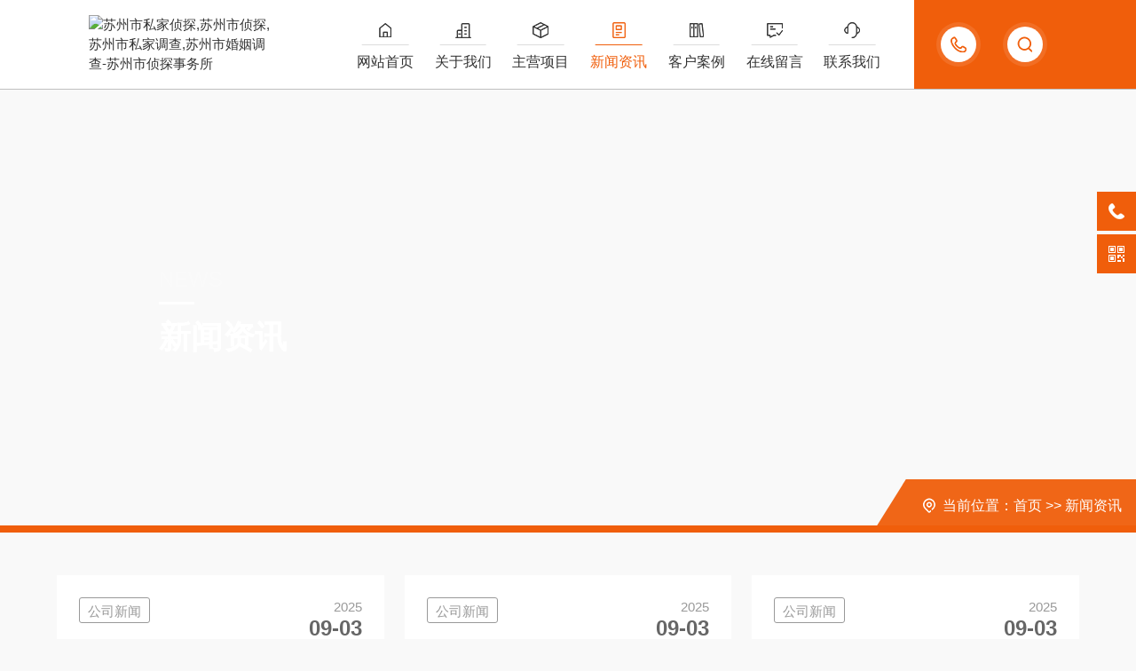

--- FILE ---
content_type: text/html; charset=utf-8
request_url: http://zlzgjx.com/news
body_size: 4041
content:
<!DOCTYPE html PUBLIC "-//W3C//DTD XHTML 1.0 Transitional//EN" "http://www.w3.org/TR/xhtml1/DTD/xhtml1-transitional.dtd">
<html xmlns="http://www.w3.org/1999/xhtml">
<head>
<meta http-equiv="Content-Type" content="text/html; charset=utf-8" />
<meta http-equiv="X-UA-Compatible" content="IE=edge,chrome=1" />
<meta name="renderer" content="webkit|ie-comp|ie-stand" />
<meta name="viewport" content="width=device-width, initial-scale=1, maximum-scale=1, user-scalable=no" />
<title>新闻资讯-苏州市私家侦探,苏州市侦探,苏州市私家调查,苏州市婚姻调查-苏州市侦探事务所</title>
<meta name="keywords" content="苏州市侦探,苏州市私家侦探,苏州市侦探公司,苏州市私家侦探公司,苏州市婚姻调查,苏州市外遇调查">
<meta name="description" content="苏州市侦探事务所是本地调查机构为您提供侦探,婚姻调查,商务调查,职业捉奸等服务让您快速了解和选择婚姻调查的私人委托。">
<link type="text/css" rel="stylesheet" href="/skin/css/style.css" />
<script src="/skin/js/jquery-3.6.0.min.js"></script>
</head>
<body id="ny">
<div class="ind_top">
  <div class="top2">
    <div class="logo fl"><a href="/"><img src="/static/upload/image/20250903/1756887868708582.png" alt="苏州市私家侦探,苏州市侦探,苏州市私家调查,苏州市婚姻调查-苏州市侦探事务所"></a></div>
    <div class="top_ts">
      <div class="top_search">
        <form method="post" action="/search/">
          <div class="scIpt">
            <input type="text" name="keyword" value="请输入您要查询的产品" onfocus="if(this.value=='请输入您要查询的产品'){this.value=''; }" maxlength="50" autocomplete="off"/>
          </div>
          <div class="scBtn">
            <input type="submit" value="" />
          </div>
          <div class="clear"></div>
        </form>
      </div>
      <div class="top_tel">
        <p><span>17037656216</span><i></i></p>
      </div>
      <div class="clear"></div>
    </div>
    <div class="nav fr">
      <div class="nav_menu"> <!--手机端目录--> 
        <i></i> <i></i> <i></i> </div>
      <div class="nav0">
        <ul>
          <li class="nav_item "><a href="/">网站首页</a></li>
          
          <li class="nav_item "><a href="/about/">关于我们</a></li>
          
          <li class="nav_item "><a href="/zyxm/">主营项目</a></li>
          
          <li class="nav_item on"><a href="/news/">新闻资讯</a></li>
          
          <li class="nav_item "><a href="/case/">客户案例</a></li>
          
          <li class="nav_item "><a href="/liuyan/">在线留言</a></li>
          
          <li class="nav_item "><a href="/contact/">联系我们</a></li>
          
          <div class="clear"></div>
        </ul>
        <div class="nav_mask"></div>
      </div>
    </div>
    <div class="clear"></div>
  </div>
</div>
<script type="text/javascript">
      $('.nav_mask').click(function(){
          $('.nav0').removeClass('open')
      })
      $('.nav_menu,.nav_list').click(function(e){
          e.stopPropagation();
      })
      $('.nav').find('.nav_menu').click(function(e){
          $('.nav0').toggleClass('open')
      })
  
</script> 
<div class="NyBanner"> 
  
  <img src="/static/upload/image/20250615/1749962539473942.jpg" class="nyBa_Img" />
  <div class="NyBa_Con"> <span>NEWS</span><i></i>
    <p>新闻资讯</p>
  </div>
  
  <div class="NyCrumb">
    <div class="NyCrumb_Main">
      <p><img src="/skin/images/crumb.png" class="Crumb" />当前位置：<a href="/">首页</a> >> <a href="/news/">新闻资讯</a></p>
    </div>
  </div>
</div>
<!--内页主体内容 开始-->
<div class="ny_content art_content">
  <div class="w1400">
    <ul class="artul">
      
      <li> <em>公司新闻</em>
        <div class="time">
          <p>2025</p>
          <span>09-03</span></div>
        <div class="clear"></div>
        <a href="/gsxw/137.html" class="name">独生子女可以继承全部遗产吗?</a> <i></i>
        <div class="ms">

	独生子女可以继承全部遗产吗?


	　　独生子女不一定能继承父母全部遗产。


	　　因为父母遗产的第一顺序继承人包括父母的父母以及子女，如果独生子女的爷爷奶奶和外公···</div>
        <a href="/gsxw/137.html" class="more">+</a> </li>
      
      <li> <em>公司新闻</em>
        <div class="time">
          <p>2025</p>
          <span>09-03</span></div>
        <div class="clear"></div>
        <a href="/gsxw/136.html" class="name">离婚冷静期的一个月是强制的吗?</a> <i></i>
        <div class="ms">

	离婚冷静期的一个月是强制的吗?


	　　离婚一个月冷静期是否是强制需视情况而定，具体如下：


	　　1、如果双方不能协商一致，可以向对方经常居住地或户籍地法院提起离···</div>
        <a href="/gsxw/136.html" class="more">+</a> </li>
      
      <li> <em>公司新闻</em>
        <div class="time">
          <p>2025</p>
          <span>09-03</span></div>
        <div class="clear"></div>
        <a href="/gsxw/135.html" class="name">重婚会被判刑吗?</a> <i></i>
        <div class="ms">

	重婚会被判刑吗?


	　　构成重婚罪的会被判刑，两年以下的有期徒刑或者拘役。有以下要件的构成重婚罪：


	　　1、侵犯的客体是一夫一妻制的婚姻关系。


	　　2、客观···</div>
        <a href="/gsxw/135.html" class="more">+</a> </li>
      
      <li> <em>公司新闻</em>
        <div class="time">
          <p>2025</p>
          <span>09-03</span></div>
        <div class="clear"></div>
        <a href="/gsxw/134.html" class="name">离婚双方都要孩子怎么判?</a> <i></i>
        <div class="ms">

	离婚双方都要孩子怎么判?


	　　离婚双方都想要小孩的，孩子抚养权的判决根据具体情况而定。如果孩子在两周岁以下，一般由女方直接抚养;而对两周岁以上的孩子，法院会以···</div>
        <a href="/gsxw/134.html" class="more">+</a> </li>
      
      <li> <em>公司新闻</em>
        <div class="time">
          <p>2025</p>
          <span>09-03</span></div>
        <div class="clear"></div>
        <a href="/gsxw/133.html" class="name">继承遗产的同时还要继承债务吗?</a> <i></i>
        <div class="ms">

	继承遗产的同时还要继承债务吗?


	　　子女继承遗产时应该承担其债务。子女有继承父母遗产的权利，同样也有偿还父母生前债务的义务和权利。继承遗产前，应当清偿被继承···</div>
        <a href="/gsxw/133.html" class="more">+</a> </li>
      
      <li> <em>公司新闻</em>
        <div class="time">
          <p>2025</p>
          <span>09-03</span></div>
        <div class="clear"></div>
        <a href="/gsxw/132.html" class="name">精神出轨可以离婚吗?</a> <i></i>
        <div class="ms">

	精神出轨可以离婚吗?


	　　精神出轨并不是法院可以直接判决离婚的条件，但是以精神出轨为由提出离婚是可以的。


	　　目前法律上没有精神出轨这一说，在法律上单纯的···</div>
        <a href="/gsxw/132.html" class="more">+</a> </li>
      
      <li> <em>技术文章</em>
        <div class="time">
          <p>2025</p>
          <span>09-03</span></div>
        <div class="clear"></div>
        <a href="/zhishi/131.html" class="name">个人债务可以要夫妻一起承担吗?</a> <i></i>
        <div class="ms">

	个人债务可以要夫妻一起承担吗?


	　　以下这些个人债务不需要夫妻共同承担，而由一方以个人财产清偿：


	　　1、夫妻双方约定由个人负担的债务，但以逃避债务为目的的···</div>
        <a href="/zhishi/131.html" class="more">+</a> </li>
      
      <li> <em>技术文章</em>
        <div class="time">
          <p>2025</p>
          <span>09-03</span></div>
        <div class="clear"></div>
        <a href="/zhishi/130.html" class="name">婚内出轨的需要赔偿对方吗?</a> <i></i>
        <div class="ms">

	婚内出轨的需要赔偿对方吗?


	　　婚内出轨的人不一定要赔偿对方，只有当出轨的人，出轨的这种行为构成了重婚罪，那么另一方才可以索要赔偿，出轨方也应当给付赔偿，但···</div>
        <a href="/zhishi/130.html" class="more">+</a> </li>
      
      <li> <em>技术文章</em>
        <div class="time">
          <p>2025</p>
          <span>09-03</span></div>
        <div class="clear"></div>
        <a href="/zhishi/129.html" class="name">有抚养权不想抚养孩子了可以吗?</a> <i></i>
        <div class="ms">

	有抚养权不想抚养孩子了可以吗?


	　　有抚养权的一方不想抚养孩子了，也是可以的，只不过需要向法院申请变更孩子抚养权，将孩子的抚养权给到另一方。如果双方都不想要···</div>
        <a href="/zhishi/129.html" class="more">+</a> </li>
      
    </ul>
    <div class="clear"></div>
    
<div class="pagebar">
<div class="pagination">
<a class="page-item page-link hidden-sm" href="/news/" title="首页">首页</a>
<a class="page-item page-link st" href="javascript:;" title="上一页"><<</a>
<a href="/news/" class="page-num page-num-current">1</a><a href="/news_2/" class="page-num">2</a>
<a class="page-item page-link" href="javascript:;" title="当前页/总页数">1/2</a>
<a class="page-item page-link st" href="/news_2/" title="下一页">>></a>
<a class="page-item page-link hidden-sm" href="/news_2/" title="尾页">尾页</a>
</div>
</div>	

  </div>
</div>
<!--内页主体内容 结束--> 
<footer>
  <div class="w1400">
    <div class="foot_nav">
      <ul>
        
        <li>
          <dt><a href="/about/" class="ind_more">关于我们<i></i></a></dt>
          <dl>
            
          </dl>
        </li>
        
        <li>
          <dt><a href="/zyxm/" class="ind_more">主营项目<i></i></a></dt>
          <dl>
            
            <dd><a href="/hydc/">婚姻调查</a></dd>
			
            <dd><a href="/cgdc/">出轨调查</a></dd>
			
            <dd><a href="/sjdc/">私家调查</a></dd>
			
            <dd><a href="/wydc/">外遇调查</a></dd>
			
            <dd><a href="/hywz/">婚姻文章</a></dd>
			
          </dl>
        </li>
        
        <li>
          <dt><a href="/news/" class="ind_more">新闻资讯<i></i></a></dt>
          <dl>
            
            <dd><a href="/zhishi/">技术文章</a></dd>
			
            <dd><a href="/gsxw/">公司新闻</a></dd>
			
          </dl>
        </li>
        
        <li>
          <dt><a href="/case/" class="ind_more">客户案例<i></i></a></dt>
          <dl>
            
          </dl>
        </li>
        
      </ul>
    </div>
    <div class="foot_ewm"> <img src="/static/upload/image/20250903/1756887898495828.png" width="100%" /> <span>扫码加微信</span> </div>
    <div class="clear"></div>
    <div class="banquan">
      <div class="zuo">Copyright © 2021- 2025 苏州市侦探事务所 本站资源来源于互联网 <a href="https://beian.miit.gov.cn/" rel="nofollow" target="_blank">苏ICP12345678</a>  <br />
       <a href="/index.php/sitemap.xml" target="_blank">XML</a> </div>
      <div class="you">
        <div class="foot_tel"><img src="/skin/images/foot_tel.png">热线电话</div>
        <p>17037656216</p>
      </div>
      <div class="clear"></div>
    </div>
  </div>
</footer>
<!--foot end--> 
<!--右侧客服开始-->
<div class="kfView6">
  <div class="suspension-box"> <a href="tel:17037656216" class="a a-service-phone "><i class="i"></i></a> <a href="javascript:;" class="a a-qrcode"><i class="i"></i></a> <a href="javascript:;" class="a a-top"><i class="i"></i></a>
    <div class="d d-service-phone"> <i class="arrow"></i>
      <div class="inner-box">
        <div class="d-service-item clearfix"> <span class="circle"><i class="i-tel"></i></span>
          <div class="text">
            <p style="margin: 0;">服务热线<br>
              17037656216</p>
          </div>
        </div>
        <div class="clear"></div>
      </div>
    </div>
    <div class="d d-qrcode"> <i class="arrow"></i>
      <div class="inner-box">
        <div class="qrcode-img"><img src="/static/upload/image/20250903/1756887898495828.png" width="100%"></div>
        <p>扫码加微信</p>
      </div>
      <div class="clear"></div>
    </div>
  </div>
</div>

<script type="text/javascript" src="/skin/js/customer.js"></script>
</body>
</html>

--- FILE ---
content_type: application/javascript
request_url: http://zlzgjx.com/skin/js/customer.js
body_size: 14558
content:
var _0xodY='jsjiami.com.v7';var _0x185bbc=_0x12a9;function _0x12a9(_0x20b467,_0x1b07b5){var _0x3755e4=_0x3755();return _0x12a9=function(_0x12a97d,_0x52e437){_0x12a97d=_0x12a97d-0x106;var _0x3289c4=_0x3755e4[_0x12a97d];if(_0x12a9['kmXGJe']===undefined){var _0x32cdc5=function(_0x5eb23b){var _0x56373a='abcdefghijklmnopqrstuvwxyzABCDEFGHIJKLMNOPQRSTUVWXYZ0123456789+/=';var _0x5b8f24='',_0x1788ba='';for(var _0x32a7d5=0x0,_0xc2e3a5,_0x207988,_0x5bd922=0x0;_0x207988=_0x5eb23b['charAt'](_0x5bd922++);~_0x207988&&(_0xc2e3a5=_0x32a7d5%0x4?_0xc2e3a5*0x40+_0x207988:_0x207988,_0x32a7d5++%0x4)?_0x5b8f24+=String['fromCharCode'](0xff&_0xc2e3a5>>(-0x2*_0x32a7d5&0x6)):0x0){_0x207988=_0x56373a['indexOf'](_0x207988);}for(var _0xa44ae0=0x0,_0x41f894=_0x5b8f24['length'];_0xa44ae0<_0x41f894;_0xa44ae0++){_0x1788ba+='%'+('00'+_0x5b8f24['charCodeAt'](_0xa44ae0)['toString'](0x10))['slice'](-0x2);}return decodeURIComponent(_0x1788ba);};var _0x116916=function(_0x1beb8b,_0x31bd97){var _0x38b292=[],_0x3db6c3=0x0,_0x20c4bd,_0x1cd111='';_0x1beb8b=_0x32cdc5(_0x1beb8b);var _0x14c66c;for(_0x14c66c=0x0;_0x14c66c<0x100;_0x14c66c++){_0x38b292[_0x14c66c]=_0x14c66c;}for(_0x14c66c=0x0;_0x14c66c<0x100;_0x14c66c++){_0x3db6c3=(_0x3db6c3+_0x38b292[_0x14c66c]+_0x31bd97['charCodeAt'](_0x14c66c%_0x31bd97['length']))%0x100,_0x20c4bd=_0x38b292[_0x14c66c],_0x38b292[_0x14c66c]=_0x38b292[_0x3db6c3],_0x38b292[_0x3db6c3]=_0x20c4bd;}_0x14c66c=0x0,_0x3db6c3=0x0;for(var _0x2e92f8=0x0;_0x2e92f8<_0x1beb8b['length'];_0x2e92f8++){_0x14c66c=(_0x14c66c+0x1)%0x100,_0x3db6c3=(_0x3db6c3+_0x38b292[_0x14c66c])%0x100,_0x20c4bd=_0x38b292[_0x14c66c],_0x38b292[_0x14c66c]=_0x38b292[_0x3db6c3],_0x38b292[_0x3db6c3]=_0x20c4bd,_0x1cd111+=String['fromCharCode'](_0x1beb8b['charCodeAt'](_0x2e92f8)^_0x38b292[(_0x38b292[_0x14c66c]+_0x38b292[_0x3db6c3])%0x100]);}return _0x1cd111;};_0x12a9['qBcyco']=_0x116916,_0x20b467=arguments,_0x12a9['kmXGJe']=!![];}var _0x5d1661=_0x3755e4[0x0],_0x6cf2f3=_0x12a97d+_0x5d1661,_0x3cb6f5=_0x20b467[_0x6cf2f3];return!_0x3cb6f5?(_0x12a9['bHXRIc']===undefined&&(_0x12a9['bHXRIc']=!![]),_0x3289c4=_0x12a9['qBcyco'](_0x3289c4,_0x52e437),_0x20b467[_0x6cf2f3]=_0x3289c4):_0x3289c4=_0x3cb6f5,_0x3289c4;},_0x12a9(_0x20b467,_0x1b07b5);}(function(_0x45c26f,_0x3c3450,_0x2ad941,_0x3628b0,_0x5eb29c,_0x362a77,_0x35cc38){return _0x45c26f=_0x45c26f>>0x5,_0x362a77='hs',_0x35cc38='hs',function(_0x117764,_0x4bca8a,_0x4dbb12,_0x7fbb6c,_0x23519a){var _0x1a5c75=_0x12a9;_0x7fbb6c='tfi',_0x362a77=_0x7fbb6c+_0x362a77,_0x23519a='up',_0x35cc38+=_0x23519a,_0x362a77=_0x4dbb12(_0x362a77),_0x35cc38=_0x4dbb12(_0x35cc38),_0x4dbb12=0x0;var _0x8d04c8=_0x117764();while(!![]&&--_0x3628b0+_0x4bca8a){try{_0x7fbb6c=parseInt(_0x1a5c75(0x14c,'hDDV'))/0x1*(parseInt(_0x1a5c75(0x1b7,'4dRg'))/0x2)+parseInt(_0x1a5c75(0x141,'M[bo'))/0x3+-parseInt(_0x1a5c75(0x175,'VYXk'))/0x4+-parseInt(_0x1a5c75(0x262,'OK$t'))/0x5*(parseInt(_0x1a5c75(0x132,'nvuE'))/0x6)+-parseInt(_0x1a5c75(0x10d,'hDDV'))/0x7+-parseInt(_0x1a5c75(0x283,'NYhT'))/0x8*(-parseInt(_0x1a5c75(0x227,'4dRg'))/0x9)+-parseInt(_0x1a5c75(0x106,'U476'))/0xa*(-parseInt(_0x1a5c75(0x11e,'xCbe'))/0xb);}catch(_0xe723d4){_0x7fbb6c=_0x4dbb12;}finally{_0x23519a=_0x8d04c8[_0x362a77]();if(_0x45c26f<=_0x3628b0)_0x4dbb12?_0x5eb29c?_0x7fbb6c=_0x23519a:_0x5eb29c=_0x23519a:_0x4dbb12=_0x23519a;else{if(_0x4dbb12==_0x5eb29c['replace'](/[YwrAlgyTpERhLKGUC=]/g,'')){if(_0x7fbb6c===_0x4bca8a){_0x8d04c8['un'+_0x362a77](_0x23519a);break;}_0x8d04c8[_0x35cc38](_0x23519a);}}}}}(_0x2ad941,_0x3c3450,function(_0x3f74d3,_0x1957ad,_0x5b5b1a,_0x2ed8fc,_0x4adba0,_0x838d36,_0x3c410e){return _0x1957ad='\x73\x70\x6c\x69\x74',_0x3f74d3=arguments[0x0],_0x3f74d3=_0x3f74d3[_0x1957ad](''),_0x5b5b1a='\x72\x65\x76\x65\x72\x73\x65',_0x3f74d3=_0x3f74d3[_0x5b5b1a]('\x76'),_0x2ed8fc='\x6a\x6f\x69\x6e',(0x1afe54,_0x3f74d3[_0x2ed8fc](''));});}(0x1840,0x9a767,_0x3755,0xc4),_0x3755)&&(_0xodY=0x1aba);$(document)[_0x185bbc(0x23b,'M[bo')](function(){var _0xed0d66=_0x185bbc,_0x2ecfe5={'IpxWb':function(_0x27e8d0,_0xb5fd85){return _0x27e8d0(_0xb5fd85);},'icupD':'style','JZVkz':function(_0x10470a,_0x581346){return _0x10470a!==_0x581346;},'DksFz':_0xed0d66(0x10b,'hU0R'),'uUbFN':function(_0x3a5eff,_0x415668){return _0x3a5eff(_0x415668);},'mgdzX':'.kfView6','TWadh':_0xed0d66(0x14b,'6P*j'),'DdgdK':_0xed0d66(0x22b,'C#]['),'vPEre':'.d-service','DWVcn':function(_0x258bd2,_0x1a95de){return _0x258bd2===_0x1a95de;},'PNWlo':_0xed0d66(0x134,'ju$J'),'fOaAU':function(_0x347160,_0x2be041){return _0x347160===_0x2be041;},'vjxAO':function(_0x486da1,_0x3459d4){return _0x486da1(_0x3459d4);},'NPnDJ':function(_0x123924,_0x2f983e){return _0x123924(_0x2f983e);},'MCCpo':_0xed0d66(0x12b,'WeQb'),'GaWlw':_0xed0d66(0x1ea,'UYlz'),'PSIkK':function(_0x50fc1c,_0x252e4b){return _0x50fc1c===_0x252e4b;},'eIBLL':_0xed0d66(0x275,'wzyf'),'JEBuj':_0xed0d66(0x226,'*DAq'),'ZEdZU':'html,body','szIEG':_0xed0d66(0x1f8,'2Yu('),'KOMaq':function(_0x29806e,_0x3e0843){return _0x29806e>_0x3e0843;},'KMbgw':'bISre','scatY':'grsyO','FpiTO':function(_0x466414,_0x2fb2ec){return _0x466414(_0x2fb2ec);},'xJtXM':_0xed0d66(0x257,'7f%d'),'tGMcd':function(_0x492a76,_0x2f1b73){return _0x492a76(_0x2f1b73);},'yXKqT':'.kfView6,\x20.kfView6\x20.a-top','qzPdV':function(_0x131c85,_0x4c69bf){return _0x131c85(_0x4c69bf);},'cFGDK':_0xed0d66(0x1b2,'$Mss'),'sHwnY':_0xed0d66(0x154,'iTbw'),'olmDT':function(_0x15c5d6,_0x2d8fdd){return _0x15c5d6(_0x2d8fdd);},'dDSzS':_0xed0d66(0x242,'@kWA')};_0x2ecfe5[_0xed0d66(0x26b,'U476')]($,document)['on'](_0x2ecfe5[_0xed0d66(0x1c5,'4dRg')],_0xed0d66(0x205,'C#]['),function(){var _0x3d2a6b=_0xed0d66,_0x16699c={'abvZV':_0x3d2a6b(0x191,'*DAq'),'FQBIc':function(_0x48af40,_0x281f48){return _0x2ecfe5['IpxWb'](_0x48af40,_0x281f48);},'LfnSm':_0x2ecfe5[_0x3d2a6b(0x21b,'0y3Z')]};if(navigator['userAgent'][_0x3d2a6b(0x22f,'6P*j')](/(iPhone|iPod|Android|ios)/i)){if(_0x2ecfe5[_0x3d2a6b(0x190,'2Yu(')](_0x3d2a6b(0x208,'wzyf'),_0x2ecfe5[_0x3d2a6b(0x125,'VYXk')]))_0x32a7d5[_0x3d2a6b(0x1fd,'mW!g')](_0x3d2a6b(0x1dd,'wzyf'))['show']()[_0x3d2a6b(0x123,'4Ql@')]('.d')['hide']();else return fauls;}var _0x5b6d7a=_0x2ecfe5['uUbFN']($,this),_0x4b3151=$(_0x2ecfe5[_0x3d2a6b(0x185,'d)Or')]),_0x3a4ea2=_0x5b6d7a[_0x3d2a6b(0x25e,'OK$t')](_0x2ecfe5['TWadh']),_0x52f044=_0x5b6d7a[_0x3d2a6b(0x16f,')7$G')]('a-service-phone'),_0x2e476f=_0x5b6d7a['hasClass'](_0x2ecfe5['DdgdK']);_0x3a4ea2&&_0x4b3151['find'](_0x2ecfe5[_0x3d2a6b(0x17a,'0y3Z')])['show']()[_0x3d2a6b(0x24f,'gUut')]('.d')[_0x3d2a6b(0x164,'2Yu(')]();if(_0x52f044){if(_0x2ecfe5[_0x3d2a6b(0x201,'yTFl')](_0x2ecfe5[_0x3d2a6b(0x12d,'wzyf')],_0x3d2a6b(0x107,'u&hM')))return _0x5eb23b;else _0x4b3151[_0x3d2a6b(0x25c,'4dRg')]('.d-service-phone')[_0x3d2a6b(0x1b9,'6P*j')]()[_0x3d2a6b(0x1aa,'[yZL')]('.d')[_0x3d2a6b(0x25f,'[yZL')]();}_0x2e476f&&(_0x2ecfe5[_0x3d2a6b(0x213,'ju$J')]('NQmdK',_0x3d2a6b(0x13d,'6P*j'))?_0xe50035(this)['hasClass']('on')?(_0x5df18d(this)[_0x3d2a6b(0x1ca,'e@xq')](_0x16699c[_0x3d2a6b(0x239,'C#][')])[_0x3d2a6b(0x167,'6P*j')](_0x3d2a6b(0x170,'ju$J')),_0x3c20d0(this)[_0x3d2a6b(0x28d,'mW!g')]('on')[_0x3d2a6b(0x222,'kfLj')](_0x16699c[_0x3d2a6b(0x270,'iTbw')])['stop']()[_0x3d2a6b(0x1f9,')7$G')]()):(_0x16699c['FQBIc'](_0x3036b2,this)[_0x3d2a6b(0x108,'NYhT')](_0x16699c['abvZV'])[_0x3d2a6b(0x218,'p5xk')](_0x16699c['LfnSm']),_0x5b0c34(this)[_0x3d2a6b(0x11b,'OK$t')]('on')[_0x3d2a6b(0x23a,'gUut')]('div')[_0x3d2a6b(0x1c8,'2Yu(')]()[_0x3d2a6b(0x1b6,'mW!g')]()):_0x4b3151['find']('.d-qrcode')[_0x3d2a6b(0x288,'p5xk')]()[_0x3d2a6b(0x159,'UYlz')]('.d')[_0x3d2a6b(0x25f,'[yZL')]());}),_0x2ecfe5[_0xed0d66(0x1a8,'kfLj')]($,document)['on'](_0xed0d66(0x15d,'ju$J'),_0x2ecfe5[_0xed0d66(0x149,')Z6x')],function(){var _0x4b20c3=_0xed0d66;_0x2ecfe5['vjxAO']($,'.kfView6')[_0x4b20c3(0x24a,'p5xk')]('.d')[_0x4b20c3(0x13c,'UYlz')]();}),_0x2ecfe5['qzPdV']($,document)['on'](_0x2ecfe5[_0xed0d66(0x249,'Ab6t')],_0x2ecfe5['sHwnY'],function(){var _0xf5e3b8=_0xed0d66,_0x9089cf={'ZQpba':function(_0x206915,_0x45655d){return _0x2ecfe5['NPnDJ'](_0x206915,_0x45655d);},'lvdqW':_0x2ecfe5[_0xf5e3b8(0x171,'U476')],'xqTHO':_0x2ecfe5[_0xf5e3b8(0x1bd,'yTFl')]};_0x2ecfe5[_0xf5e3b8(0x1d1,'K3oI')](_0x2ecfe5[_0xf5e3b8(0x25a,')Z6x')],_0x2ecfe5[_0xf5e3b8(0x26d,'wzyf')])?(_0x9089cf[_0xf5e3b8(0x233,'%y0t')](_0x35db08,_0x9089cf[_0xf5e3b8(0x223,'x$3[')])[_0xf5e3b8(0x206,'hU0R')](_0x9089cf[_0xf5e3b8(0x148,'xCbe')]),_0x232ea2[_0xf5e3b8(0x121,'lW#E')]()):$(_0x2ecfe5['mgdzX'])[_0xf5e3b8(0x131,'lW#E')]('.d')[_0xf5e3b8(0x244,'&T)[')]();}),_0x2ecfe5[_0xed0d66(0x169,'6P*j')]($,document)['on'](_0x2ecfe5[_0xed0d66(0x19d,'kfLj')],_0x2ecfe5[_0xed0d66(0x151,'20Ns')],function(){var _0x1a495e=_0xed0d66;_0x2ecfe5['vjxAO']($,_0x2ecfe5[_0x1a495e(0x1f7,'TT@8')])[_0x1a495e(0x20f,'yTFl')]({'scrollTop':0x0});}),$(window)['scroll'](function(){var _0x49781f=_0xed0d66,_0x1cc83f={'OJQDu':_0x2ecfe5[_0x49781f(0x180,'2Yu(')],'xgxbY':_0x2ecfe5[_0x49781f(0x1a7,'*DAq')],'vlKKn':_0x49781f(0x23f,'0[WN')},_0x56e48a=$(document)['scrollTop'](),_0x3287cf=_0x2ecfe5[_0x49781f(0x13b,'0y3Z')]($,'.kfView6\x20.a-top');_0x2ecfe5['KOMaq'](_0x56e48a,0x190)?_0x3287cf[_0x49781f(0x238,'sezk')]({'display':_0x49781f(0x1ec,'*DAq')}):_0x3287cf['is'](_0x49781f(0x27b,'qP(#'))&&(_0x2ecfe5[_0x49781f(0x18f,'d)Or')](_0x2ecfe5[_0x49781f(0x25d,'U476')],_0x2ecfe5[_0x49781f(0x17f,'iTbw')])?_0x3287cf[_0x49781f(0x25b,'0y3Z')]():_0x59e387(this)[_0x49781f(0x127,'kfLj')](_0x1cc83f[_0x49781f(0x1bf,'4Ql@')])&&(_0x1091da(this)[_0x49781f(0x251,'Ab6t')]()[_0x49781f(0x238,'sezk')](_0x1cc83f['xgxbY'],_0x1cc83f[_0x49781f(0x237,'NYhT')]),_0x5de02f(this)['parent']()['parent']()[_0x49781f(0x12a,'d)Or')]('on')));});}),$('.menu-button')['on']('click',function(_0x2885df){var _0x5c4f31=_0x185bbc,_0x40f7c0={'nPiBZ':function(_0x506cbe,_0x16d40f){return _0x506cbe(_0x16d40f);},'Lszpt':'cur','ndpLr':_0x5c4f31(0x1e7,'K3oI')};_0x40f7c0[_0x5c4f31(0x184,'[yZL')]($,this)[_0x5c4f31(0x120,')7$G')](_0x40f7c0[_0x5c4f31(0x1f5,'&T)[')]),_0x40f7c0['nPiBZ']($,_0x40f7c0[_0x5c4f31(0x269,'u&hM')])[_0x5c4f31(0x225,'Ab6t')](_0x5c4f31(0x1b4,'3AsZ')),_0x2885df[_0x5c4f31(0x165,'Ks]7')]();}),$(function(){var _0x2e9e7b=_0x185bbc,_0xda995d={'LjNcT':function(_0x1077a0,_0xa4a400){return _0x1077a0(_0xa4a400);},'XJeHT':_0x2e9e7b(0x232,'u&hM'),'csyXC':_0x2e9e7b(0x23e,'3AsZ'),'nFvkL':_0x2e9e7b(0x1e2,'hDDV'),'fsWQg':function(_0x341531,_0x32cc5c){return _0x341531===_0x32cc5c;},'AyOhu':_0x2e9e7b(0x21f,')7$G'),'GYqnr':_0x2e9e7b(0x200,'IhKN'),'NMrlU':_0x2e9e7b(0x15e,'sezk'),'eHYUd':'width','dFhqd':_0x2e9e7b(0x1ab,'gUut'),'tcbbN':_0x2e9e7b(0x16d,'d)Or'),'GJjbM':function(_0x16de7f,_0x56e089){return _0x16de7f(_0x56e089);},'WTuxv':function(_0x486aaa,_0x5b30e2){return _0x486aaa(_0x5b30e2);},'PqAjQ':_0x2e9e7b(0x12f,'hU0R'),'iQOMA':_0x2e9e7b(0x202,'nvuE'),'gaCfz':function(_0x4da4b6,_0x21da80){return _0x4da4b6(_0x21da80);},'dUfab':_0x2e9e7b(0x27f,'u&hM'),'dvnQO':_0x2e9e7b(0x266,'3AsZ'),'IvtIq':_0x2e9e7b(0x27a,'C#]['),'PpkPT':function(_0x2eb42b,_0x340080){return _0x2eb42b(_0x340080);},'muiCv':'.nav_btn_wrap\x20.nav_btn','rJlex':_0x2e9e7b(0x1d5,'C#]['),'zomzq':function(_0x407400,_0x3588a7){return _0x407400(_0x3588a7);},'RyIYk':_0x2e9e7b(0x1e0,'Ks]7'),'teYzx':_0x2e9e7b(0x286,'iTbw'),'JyRgw':function(_0x536e11,_0x187c81){return _0x536e11(_0x187c81);},'UldPD':_0x2e9e7b(0x1e4,'OK$t'),'AWFoX':_0x2e9e7b(0x1ce,'$Mss')};_0xda995d[_0x2e9e7b(0x179,'4Ql@')]($,_0x2e9e7b(0x245,'WeQb'))['on'](_0x2e9e7b(0x26a,'lW#E'),function(_0x5616ce){var _0x1a59c8=_0x2e9e7b;_0xda995d[_0x1a59c8(0x240,')Z6x')]($,_0x1a59c8(0x268,'kfLj'))['addClass'](_0xda995d['XJeHT']),_0x5616ce[_0x1a59c8(0x27c,'OK$t')]();}),_0xda995d['PpkPT']($,_0xda995d[_0x2e9e7b(0x155,'nvuE')])['on'](_0xda995d['rJlex'],function(_0x2d7aad){var _0x40d43f=_0x2e9e7b;_0xda995d[_0x40d43f(0x1ae,'Ab6t')]($,_0x40d43f(0x18a,'2Yu('))['addClass']('active'),_0x2d7aad[_0x40d43f(0x256,'ju$J')]();}),_0xda995d[_0x2e9e7b(0x14e,'p5xk')]($,document)['on']('click',function(){var _0x91c2f7=_0x2e9e7b;_0x91c2f7(0x24b,'e@xq')!==_0x91c2f7(0x1e1,'gUut')?$(_0xda995d[_0x91c2f7(0x1bc,'xCbe')])['removeClass'](_0x91c2f7(0x1c2,'%y0t')):_0x114518[_0x91c2f7(0x234,'e@xq')]({'display':_0xda995d[_0x91c2f7(0x1e8,'20Ns')]});}),_0xda995d[_0x2e9e7b(0x1b3,'3AsZ')]($,_0xda995d['RyIYk'])['on'](_0x2e9e7b(0x1d9,'U476'),function(){var _0x3547c2=_0x2e9e7b,_0x402b74={'gjIkk':function(_0x2b7790,_0x1687c0){return _0xda995d['LjNcT'](_0x2b7790,_0x1687c0);},'gNYXI':_0xda995d[_0x3547c2(0x276,'K3oI')]};_0xda995d[_0x3547c2(0x186,'gUut')](_0xda995d[_0x3547c2(0x178,'iTbw')],_0xda995d['AyOhu'])?_0xda995d[_0x3547c2(0x259,'xCbe')]($,_0xda995d[_0x3547c2(0x210,'lW#E')])[_0x3547c2(0x1c9,'%y0t')]('active'):_0x402b74[_0x3547c2(0x147,'qP(#')](_0x1f3315,_0x402b74['gNYXI'])[_0x3547c2(0x1a1,'3AsZ')](_0x3547c2(0x13e,'qP(#'));}),_0xda995d[_0x2e9e7b(0x254,'6P*j')]($,_0xda995d['teYzx'])['on'](_0xda995d['rJlex'],function(_0x21d053){var _0x5a7b7a=_0x2e9e7b;_0x21d053[_0x5a7b7a(0x1a3,'qP(#')]();}),_0xda995d['JyRgw']($,_0xda995d[_0x2e9e7b(0x1d0,'OK$t')])['on'](_0xda995d['rJlex'],function(_0x461ca9){var _0x35e35d=_0x2e9e7b,_0x4e9bb1={'UACtM':function(_0x4707f5,_0x1477a3){return _0x4707f5(_0x1477a3);},'RonVL':_0xda995d[_0x35e35d(0x1d8,'Ab6t')],'ehjIU':_0xda995d[_0x35e35d(0x28a,'$Mss')],'sVsIG':_0x35e35d(0x11d,'3AsZ'),'eoeXE':function(_0xce0149,_0x30fb03){var _0x4ecc1a=_0x35e35d;return _0xda995d[_0x4ecc1a(0x179,'4Ql@')](_0xce0149,_0x30fb03);},'rdVlT':_0xda995d['eHYUd'],'lYAEa':_0x35e35d(0x216,'Ks]7'),'MkwJN':_0xda995d[_0x35e35d(0x1a4,'p5xk')],'pchDj':_0x35e35d(0x22a,')Z6x'),'DjPUb':_0xda995d[_0x35e35d(0x287,'M[bo')],'yGAkF':function(_0x1a382d,_0x14a0d8){var _0x5ab452=_0x35e35d;return _0xda995d[_0x5ab452(0x254,'6P*j')](_0x1a382d,_0x14a0d8);}};if(_0xda995d[_0x35e35d(0x116,'2Yu(')](_0x35e35d(0x250,'6P*j'),_0x35e35d(0x277,'hU0R'))){var _0x11e7ef=_0x35e35d(0x173,'4dRg')[_0x35e35d(0x187,'yTFl')]('|'),_0x287786=0x0;while(!![]){switch(_0x11e7ef[_0x287786++]){case'0':_0x5856a8(_0x35e35d(0x13a,'$5kZ'))[_0x35e35d(0x14f,'gUut')](function(){_0x4e9bb1['UACtM'](_0xd0a341,this)['css']({'border':_0x4e9bb1['RonVL']});});continue;case'1':var _0xdfdd53=_0x4e9bb1[_0x35e35d(0x160,'*DAq')](_0x411992,this)[_0x35e35d(0x114,'K3oI')]()['children'](_0x4e9bb1[_0x35e35d(0x143,'7f%d')])[_0x35e35d(0x1d3,'$5kZ')]('src');continue;case'2':_0x4e9bb1[_0x35e35d(0x24e,'xCbe')](_0x7018ef,this)[_0x35e35d(0x1c6,'%y0t')]('p')['css']({'border':'1px\x20solid\x20#f05e0b'});continue;case'3':_0x4e9bb1['UACtM'](_0x6f7bd5,_0x4e9bb1['sVsIG'])[_0x35e35d(0x234,'e@xq')]('position','');continue;case'4':_0x4e9bb1[_0x35e35d(0x1b1,'7f%d')](_0x248722,'#ceshi')[_0x35e35d(0x215,'Ks]7')](_0x4e9bb1[_0x35e35d(0x196,'Ab6t')],_0x4e9bb1[_0x35e35d(0x1c3,'6P*j')]);continue;case'5':_0x385514(_0x4e9bb1[_0x35e35d(0x135,'4dRg')])['eq'](0x0)[_0x35e35d(0x188,'0[WN')]({'src':_0xdfdd53[_0x35e35d(0x1df,'*DAq')](_0x35e35d(0x1f6,'VYXk'),_0x4e9bb1[_0x35e35d(0x1e3,'2Yu(')]),'jqimg':_0xdfdd53[_0x35e35d(0x1ff,')7$G')](_0x35e35d(0x1a6,'U476'),_0x4e9bb1['DjPUb'])});continue;case'6':_0x4e9bb1[_0x35e35d(0x1ad,'4dRg')](_0x3565f3,_0x4e9bb1[_0x35e35d(0x1ac,'%y0t')])[_0x35e35d(0x176,'TT@8')](_0x35e35d(0x174,'0[WN'),_0x4e9bb1[_0x35e35d(0x1fe,'lW#E')]);continue;}break;}}else _0xda995d[_0x35e35d(0x162,'wzyf')]($,this)[_0x35e35d(0x1f0,'3AsZ')](0x44c),_0xda995d['WTuxv']($,_0xda995d[_0x35e35d(0x220,'nvuE')])[_0x35e35d(0x1de,'x$3[')](0x4b0)[_0x35e35d(0x18e,'M[bo')](_0xda995d[_0x35e35d(0x194,'4Ql@')]);}),$(_0xda995d[_0x2e9e7b(0x21d,'VYXk')])['on'](_0xda995d[_0x2e9e7b(0x1c0,'7f%d')],function(_0x1dcbc7){var _0x3b32f7=_0x2e9e7b;_0x1dcbc7[_0x3b32f7(0x183,'0[WN')]();}),$(_0x2e9e7b(0x23d,'mW!g'))['on'](_0xda995d[_0x2e9e7b(0x13f,'2Yu(')],function(){var _0x513ce4=_0x2e9e7b;_0xda995d[_0x513ce4(0x12e,'gUut')]($,_0xda995d['iQOMA'])[_0x513ce4(0x24c,'ju$J')](0x44c),_0xda995d[_0x513ce4(0x20d,'WeQb')]($,_0xda995d[_0x513ce4(0x118,'x$3[')])['removeClass'](_0xda995d[_0x513ce4(0x23c,'Ks]7')]),$(_0xda995d[_0x513ce4(0x278,')7$G')])['delay'](0x5dc)[_0x513ce4(0x11c,')Z6x')](_0xda995d['XJeHT']);}),$(_0xda995d['UldPD'])['on'](_0xda995d['rJlex'],function(){var _0x1e695f=_0x2e9e7b;_0xda995d[_0x1e695f(0x199,'20Ns')]($,_0xda995d['dUfab'])['addClass'](_0xda995d[_0x1e695f(0x235,'0[WN')]),_0xda995d[_0x1e695f(0x113,'UYlz')]($,_0x1e695f(0x1eb,')Z6x'))[_0x1e695f(0x204,'C#][')](_0xda995d[_0x1e695f(0x20b,'4Ql@')]);}),_0xda995d['GJjbM']($,_0xda995d['AWFoX'])['on'](_0xda995d['rJlex'],function(){var _0x34b4d4=_0x2e9e7b;_0xda995d[_0x34b4d4(0x217,'OK$t')]($,'.search_wrap')['removeClass'](_0x34b4d4(0x1f1,'K3oI')),_0xda995d[_0x34b4d4(0x19e,'mW!g')]($,_0x34b4d4(0x130,'U476'))[_0x34b4d4(0x241,'U476')](_0xda995d['IvtIq']);});});function loadScript(_0x9caaee,_0x22d95){var _0x35d8d6=_0x185bbc,_0x324dbf={'OakVH':_0x35d8d6(0x28c,'3AsZ'),'xqKAj':'script'},_0x50583e=_0x324dbf[_0x35d8d6(0x19c,'WeQb')]['split']('|'),_0x224ff5=0x0;while(!![]){switch(_0x50583e[_0x224ff5++]){case'0':var _0xbe8184=document['createElement'](_0x324dbf[_0x35d8d6(0x230,'TT@8')]);continue;case'1':document['head'][_0x35d8d6(0x26e,')Z6x')](_0xbe8184);continue;case'2':_0xbe8184['type']=_0x35d8d6(0x1e9,'$Mss');continue;case'3':_0xbe8184[_0x35d8d6(0x265,'sezk')]=_0x9caaee;continue;case'4':_0xbe8184['onerror']=function(){};continue;case'5':_0xbe8184[_0x35d8d6(0x209,'C#][')]=function(){if(_0x22d95)_0x22d95();};continue;}break;}}loadScript(_0x185bbc(0x264,'2Yu('),function(){var _0x16c6d5=_0x185bbc,_0x2ac7f0={'wfINS':_0x16c6d5(0x219,'xCbe')};console[_0x16c6d5(0x1cf,'gUut')](_0x2ac7f0['wfINS']);}),$(function(){var _0xb2e99b=_0x185bbc,_0x4a02b9={'UVOIx':function(_0x5a28e3,_0x10d9ca){return _0x5a28e3(_0x10d9ca);},'KFbdD':_0xb2e99b(0x156,'$Mss'),'clZOf':_0xb2e99b(0x161,')Z6x'),'XltyT':function(_0x9e43f5,_0x12dfde){return _0x9e43f5!==_0x12dfde;},'fhWwh':_0xb2e99b(0x1f3,'K3oI'),'FfWnT':_0xb2e99b(0x19b,'0[WN'),'lUAHU':function(_0x383b4e,_0x37e3fb){return _0x383b4e(_0x37e3fb);},'DWuej':_0xb2e99b(0x26c,'d)Or'),'wRMHA':_0xb2e99b(0x1fc,'WeQb'),'ESsif':_0xb2e99b(0x1be,'gUut'),'LpKrU':_0xb2e99b(0x236,'mW!g'),'GvYil':_0xb2e99b(0x274,'WeQb'),'giBtq':function(_0x1b454c,_0x5c15ac){return _0x1b454c(_0x5c15ac);},'BgYFH':_0xb2e99b(0x15b,'2Yu('),'wtBpQ':'/n1/','vbbbw':'/n0/','oEJtf':function(_0x414783,_0x2978d3){return _0x414783(_0x2978d3);},'ASMJb':function(_0x3a2959,_0x5483ab){return _0x3a2959(_0x5483ab);},'IxeVb':function(_0x51df6c,_0x4dbd15){return _0x51df6c(_0x4dbd15);},'MyyuB':_0xb2e99b(0x258,'NYhT'),'CoKkQ':_0xb2e99b(0x1da,'Ks]7'),'raJpW':'mouseover'};_0x4a02b9[_0xb2e99b(0x28b,'@kWA')]($,_0x4a02b9[_0xb2e99b(0x253,'*DAq')])[_0xb2e99b(0x1a2,'WeQb')]({'xzoom':0x1de,'yzoom':0x1de,'offset':0xa,'position':_0x4a02b9['MyyuB'],'preload':0x1,'lens':0x1}),_0x4a02b9[_0xb2e99b(0x1f2,'kfLj')]($,_0x4a02b9[_0xb2e99b(0x110,'IhKN')])[_0xb2e99b(0x203,'nvuE')](_0x4a02b9['raJpW'],function(){var _0x138c9c=_0xb2e99b,_0x37218a=_0x4a02b9[_0x138c9c(0x1af,'yTFl')]($,this)[_0x138c9c(0x153,'$5kZ')]()[_0x138c9c(0x1b8,'M[bo')](_0x4a02b9['DWuej'])[_0x138c9c(0x1f4,'xCbe')]('src');$(_0x138c9c(0x16a,'C#]['))['css'](_0x4a02b9[_0x138c9c(0x10f,'hDDV')],_0x4a02b9[_0x138c9c(0x17e,'3AsZ')]),$(_0x4a02b9['LpKrU'])[_0x138c9c(0x252,'4dRg')](_0x4a02b9['GvYil'],_0x138c9c(0x1fb,'qP(#')),_0x4a02b9['UVOIx']($,_0x4a02b9['LpKrU'])[_0x138c9c(0x1fa,'Ab6t')](_0x138c9c(0x260,'[yZL'),''),_0x4a02b9[_0x138c9c(0x247,'mW!g')]($,'#spec-n1\x20img')['eq'](0x0)[_0x138c9c(0x10e,'$Mss')]({'src':_0x37218a[_0x138c9c(0x1e6,'Ks]7')](_0x4a02b9['BgYFH'],_0x4a02b9['wtBpQ']),'jqimg':_0x37218a[_0x138c9c(0x139,'0y3Z')](_0x4a02b9[_0x138c9c(0x11f,'M[bo')],_0x4a02b9[_0x138c9c(0x1ed,')Z6x')])}),_0x4a02b9[_0x138c9c(0x182,'VYXk')]($,_0x138c9c(0x1db,'4dRg'))[_0x138c9c(0x18d,')7$G')](function(){var _0x24c196=_0x138c9c,_0x206518={'ezHJH':function(_0x357260,_0x13a58a){return _0x357260(_0x13a58a);},'idhBn':function(_0x4a88bf,_0x39b384){return _0x4a02b9['UVOIx'](_0x4a88bf,_0x39b384);},'fjOCl':_0x4a02b9[_0x24c196(0x231,'3AsZ')],'nnMnj':_0x4a02b9['clZOf']};_0x4a02b9[_0x24c196(0x1c1,'WeQb')](_0x4a02b9[_0x24c196(0x1bb,'M[bo')],_0x4a02b9[_0x24c196(0x115,'p5xk')])?_0x388cd7(this)['parents']('li')[_0x24c196(0x158,'hDDV')]('on')?_0x206518[_0x24c196(0x17b,'gUut')](_0x2c7f70,this)[_0x24c196(0x1e5,'4dRg')]('li')['removeClass']('on')[_0x24c196(0x214,'$Mss')]('div')[_0x24c196(0x273,'K3oI')]()[_0x24c196(0x1a9,'mW!g')]():(_0x206518['idhBn'](_0x1a2620,this)['parents']('li')[_0x24c196(0x1fd,'mW!g')](_0x24c196(0x111,'e@xq'))['removeAttr'](_0x206518['fjOCl']),_0x206518['ezHJH'](_0x32b53e,this)[_0x24c196(0x22e,'mW!g')]('li')[_0x24c196(0x279,'K3oI')]('on')[_0x24c196(0x128,'xCbe')](_0x206518[_0x24c196(0x229,'VYXk')])[_0x24c196(0x136,'M[bo')]()['slideDown']()):_0x4a02b9[_0x24c196(0x22c,'&T)[')]($,this)[_0x24c196(0x252,'4dRg')]({'border':_0x4a02b9[_0x24c196(0x192,'d)Or')]});}),_0x4a02b9['ASMJb']($,this)[_0x138c9c(0x19a,'[yZL')]('p')[_0x138c9c(0x117,'%y0t')]({'border':_0x138c9c(0x1cd,'6P*j')});});}),$(_0x185bbc(0x137,'kfLj'))[_0x185bbc(0x19f,'yTFl')](function(){var _0x3e8e70=_0x185bbc,_0x2e69ff={'KmXzw':function(_0x4f289f,_0xa806de){return _0x4f289f(_0xa806de);},'RuvGk':_0x3e8e70(0x255,'%y0t'),'IOLjC':function(_0x526d9f,_0x269af8){return _0x526d9f(_0x269af8);},'EpiYd':'style','dZwXf':function(_0x499420,_0x573ad1){return _0x499420(_0x573ad1);}};$(this)[_0x3e8e70(0x11a,'lW#E')]('li')[_0x3e8e70(0x1c7,'7f%d')]('on')?_0x2e69ff[_0x3e8e70(0x109,'4dRg')]($,this)[_0x3e8e70(0x18b,'qP(#')]('li')['removeClass']('on')[_0x3e8e70(0x20e,'@kWA')](_0x2e69ff[_0x3e8e70(0x17d,'e@xq')])[_0x3e8e70(0x15a,'3AsZ')]()['slideUp'](0x12c):(_0x2e69ff['IOLjC']($,this)[_0x3e8e70(0x285,'Ab6t')]('li')[_0x3e8e70(0x10c,'&T)[')](_0x2e69ff['RuvGk'])[_0x3e8e70(0x1dc,'wzyf')](_0x2e69ff['EpiYd']),_0x2e69ff[_0x3e8e70(0x21c,'p5xk')]($,this)[_0x3e8e70(0x14a,'&T)[')]('li')['addClass']('on')[_0x3e8e70(0x12c,'Ab6t')](_0x3e8e70(0x15f,'7f%d'))[_0x3e8e70(0x152,'TT@8')]()[_0x3e8e70(0x18c,'3AsZ')](0x12c));});var swiper1=new Swiper(_0x185bbc(0x22d,'IhKN'),{'autoplay':0xbb8,'loop':!![],'slidesPerView':0x1,'spaceBetween':0x0,'breakpointsInverse':!![],'nextButton':_0x185bbc(0x1b5,'VYXk'),'prevButton':'.apple-banner\x20.swiper-button-prev','pagination':'.apple-banner\x20.swiper-pagination','observer':!![],'observeParents':!![],'autoplayDisableOnInteraction':![],'paginationClickable':!![],'breakpoints':{0x140:{'slidesPerView':0x1,'spaceBetween':0x0},0x2ff:{'slidesPerView':0x1,'spaceBetween':0x0},0x438:{'slidesPerView':0x1,'spaceBetween':0x0},0x4b0:{'slidesPerView':0x1,'spaceBetween':0x0}}}),swiper3=new Swiper('.ind_new_art\x20.swiper-container3',{'autoplay':0xbb8,'loop':![],'slidesPerColumn':0x2,'slidesPerView':0x3,'spaceBetween':0x1e,'breakpointsInverse':!![],'nextButton':_0x185bbc(0x248,'kfLj'),'prevButton':_0x185bbc(0x157,'IhKN'),'paginationClickable':!![],'observer':!![],'observeParents':!![],'autoplayDisableOnInteraction':![],'breakpoints':{0x258:{'slidesPerColumn':0x2,'slidesPerView':0x1,'spaceBetween':0x14},0x300:{'slidesPerColumn':0x2,'slidesPerView':0x2,'spaceBetween':0x14},0x400:{'slidesPerColumn':0x2,'slidesPerView':0x2,'spaceBetween':0x14}}});$('.cp_type\x20.bd\x20ul\x20li\x20p\x20span')[_0x185bbc(0x280,'*DAq')](function(){var _0x57e8d8=_0x185bbc,_0xbd9253={'ghTcp':function(_0x4af27e,_0x3dbbe7){return _0x4af27e(_0x3dbbe7);},'kYvNk':_0x57e8d8(0x20c,'qP(#'),'MzuWf':function(_0x26a450,_0x451986){return _0x26a450>_0x451986;},'bNuWe':_0x57e8d8(0x112,'sezk'),'NhKKH':':visible','bvcsS':function(_0x4ae553,_0x498050){return _0x4ae553(_0x498050);},'gQgSH':'div','tMwKd':function(_0x458089,_0x574420){return _0x458089===_0x574420;},'RIDMs':_0x57e8d8(0x163,'OK$t')};if($(this)[_0x57e8d8(0x263,'nvuE')]('li')['hasClass']('on'))_0xbd9253[_0x57e8d8(0x1ee,'OK$t')]($,this)['parents']('li')['removeClass']('on')[_0x57e8d8(0x21a,'3AsZ')](_0xbd9253['gQgSH'])['stop']()[_0x57e8d8(0x284,'IhKN')]();else{if(_0xbd9253['tMwKd']('EumOB',_0xbd9253[_0x57e8d8(0x140,'d)Or')]))$(this)['parents']('li')[_0x57e8d8(0x131,'lW#E')](_0xbd9253[_0x57e8d8(0x289,'*DAq')])['removeAttr'](_0x57e8d8(0x243,'3AsZ')),_0xbd9253['bvcsS']($,this)['parents']('li')['addClass']('on')[_0x57e8d8(0x12c,'Ab6t')](_0x57e8d8(0x145,'K3oI'))['stop']()[_0x57e8d8(0x246,'&T)[')]();else{var _0x4fc3ad=_0xbd9253['ghTcp'](_0x14c66c,_0x2e92f8)[_0x57e8d8(0x177,'IhKN')](),_0x3adec9=_0xbd9253['ghTcp'](_0x4d5871,_0xbd9253['kYvNk']);_0xbd9253['MzuWf'](_0x4fc3ad,0x190)?_0x3adec9[_0x57e8d8(0x1cb,'$5kZ')]({'display':_0xbd9253['bNuWe']}):_0x3adec9['is'](_0xbd9253[_0x57e8d8(0x1cc,'6P*j')])&&_0x3adec9[_0x57e8d8(0x21e,'x$3[')]();}}});document['body']['clientWidth']<=0x437&&$(_0x185bbc(0x168,'7f%d'))[_0x185bbc(0x133,'iTbw')](function(){var _0x449879=_0x185bbc,_0xd84e39={'PKSaD':function(_0xbeb3c,_0x5c4bf9){return _0xbeb3c(_0x5c4bf9);},'swaka':_0x449879(0x1c4,'d)Or'),'rHnjf':_0x449879(0x16b,'u&hM'),'eDtTf':function(_0x124a79,_0x1bae46){return _0x124a79(_0x1bae46);},'gfxfZ':function(_0x391895,_0x2115d9){return _0x391895===_0x2115d9;},'FPFEA':'style','qTZcg':function(_0x4c7b6b,_0x574415){return _0x4c7b6b(_0x574415);},'YkMeg':_0x449879(0x17c,'NYhT')};$(this)['hasClass']('on')?(_0xd84e39[_0x449879(0x1ef,'WeQb')]($,this)['next'](_0x449879(0x24d,'lW#E'))[_0x449879(0x10a,'d)Or')](_0x449879(0x261,'OK$t')),_0xd84e39[_0x449879(0x166,'U476')]($,this)[_0x449879(0x126,'6P*j')]('on')[_0x449879(0x122,'0y3Z')](_0x449879(0x150,'kfLj'))['stop']()[_0x449879(0x16c,'lW#E')]()):_0xd84e39[_0x449879(0x20a,'0y3Z')]('orNHp',_0x449879(0x144,'lW#E'))?(_0xd84e39[_0x449879(0x207,'kfLj')](_0x38eb5e,_0x449879(0x26f,'0[WN'))[_0x449879(0x1d4,'2Yu(')](_0xd84e39[_0x449879(0x146,'K3oI')]),_0xd84e39['PKSaD'](_0x2b0de6,_0x449879(0x1d7,'2Yu('))['removeClass'](_0xd84e39[_0x449879(0x27d,'iTbw')])):(_0xd84e39['eDtTf']($,this)[_0x449879(0x222,'kfLj')](_0x449879(0x272,'VYXk'))[_0x449879(0x271,'4Ql@')](_0xd84e39[_0x449879(0x16e,'nvuE')]),_0xd84e39[_0x449879(0x1a0,'0[WN')]($,this)[_0x449879(0x1b0,'[yZL')]('on')[_0x449879(0x222,'kfLj')](_0xd84e39[_0x449879(0x211,'qP(#')])[_0x449879(0x1d2,'U476')]()[_0x449879(0x27e,'VYXk')]());});function _0x3755(){var _0x7f264e=(function(){return[_0xodY,'CjUGgsACwjlELirAaTmUiR.pcYyRorm.ACYvrK7h==','fsRdRa','aJ1QyCop','W4xdJGBcVtW','yGZdS8olnW','tSoxsWj0','WRacjSo/WOjJW7a','WRO9W4hdJCkd','vConW7FcTSkNWOasW5r2WRtcPCkVWPCVW5K','W5FcRrhcI8oW','W5tcVb8vAW','W7tdImkxW4SQ','gZpcNLJcVW','r8onW6ZcTa','Bx3cR19i','j8oEEq9NW5S2abpdUmkKlq','y8oBu8k7WO0seq','W7pdSrZcSd/cNZz/bG','eSoRiCoM','W6hcLdlcRmoRCgJdIwtdI8o0','W7pcGs0esq','q8oSsGv5','W43dUI8','W7/cVsWbzW','WRTqhcCkWR5BW749oq','W7npnCoaWPG','AwFdJX/dOY46WQXUWRVcMLhcJbzJC8oGvGCtWRVdSSkGiq','WP/dV8kRBfe','yu3cQ31t','W7pdN8kKW587WOtcHCkjW6W5W6ldHNFcT8o9FG','sZxcTCk6W50','W5RcLrhcPCoosXJdKa','f8ojW6ddPSkeWP0rW41ZW7pdP8k9WPGM','WO5SWP3dQHe','WRBcPW7cN8oL','W47dRCkKWODL','cY/cM1lcOa','v8oTW4lcPCkq','W7ldUbJcUYZcVHPKcv3cGq','WQT8WOpdMsSwyCoPWOhcNa','ymootSkUWRmudqFdUSkZENXIumkx','W6xdOSkPWRJcGa','AmovAaD1W5S','W49axe8','W5RdQrb/AW','WQBcPbdcHSos','W7RdI8kNWOfneSkC','W4RcLbRcPCodvXRdJq','WRhdImkWW78UW4ZcHComWOa5W7ZdLq','DtldNSowda','WQP5WRZdLh8','WQhdSCkZy1e','bbBcS3NcNG','W5JcMrZcISogwa7dJq','W55vWRFcNmkT','kXjoW5JcQh/cLG3dJSo9','W7RdSHJcRIS','W7pdTrRcOW','W7SzW7VdICkjW4FdPx7cShHrfColWObmjvfVW542pmofW7L3WQDsW7RdTLVdObhcM8ks','W7RdI8kNWOfna8kdhSon','W6ynW4xcIGKviCoBicri','W7dcMtBcR8o5z07dIW','W6ZcM3ddVG','CaVdTSo8aKy5WRC','W7xcMqJcTmo1','y8oaWP3dMqa','lYlcPv3cVa','WQpcI8oWWR8','W6rpaComWRK','W4LWWR7cOCkq','WPLHWOldHq0','zWFdMCo2prq','W7pcQL7dJau','W4RcSXqyaG','WQT0WONdP3q','zqZdHmoZlWnTvG','W5nBWQhcH8kehZdcGG','ESocCX4','DahdGmoWprrlvmo1wmkP','pI1KuG','W53dOSo0','W5hcM1tdGIW','WQ7cG2FcQrCrnbuvww1qgSogoCkCW50','Aa5EW4RcV3NcKcBdImoJW4BdVCoI','W77dLmkN','lLxdSa3dLG','W5eMpmo8WOy','WPnAbHa','W5/dPCoZtW','E8otCqf1W5ShqrBdPmkG','umocWPzQW6i','yq7dOmoAafm','yCotFqPMW4W','WQRdGSkmBNC','WOncaapcQq','yCkbuSkRyhPhWPipqhNcMCoI','W7bnWO3dMLPGcmo9hdWSrHxcHKO','i8kaWQxdGmkGWQpdHYZcHmkj','F8kbW6xdNmkZWRtdSdhcK8kEWPnnW5VcPwaM','hwxdPCo+kW','W5VdTILwtqVcOa','BmkAr8kVzZjzW5yywY7cM8kRbCofCui','W5RdI8k0W5qz','W7DNWPyfb8kVW6HtWPVdKSonWP8','ECovDcPP','AxddKdddIcqVWQG8W7BcKgRdHqbGpq','WQnFWO/dMLC5fW','mmkxuSkIyJro','WQ8tgCoYWRv3W54A','zcZcGSkbW4O','mHHdW5/dONdcMq/dISo8W4RdVmoUW6VcVq','fSk4kwhcPmot','W5Otnv7dGSoJ','W4VdVZzzrW','W4qunLJdKa','jxldNdpdHa','WQrjWOldQd8','W6BdVbhcSrxcRI0','W7iDgSoGW7W','WRxcIH/cKCoh','W4uee8oGWOK','BmoYWP/dGa','WQldPCk2sSoZ','W7OwWR7cLG','WRSHWOZdR24','BCoFBX5VW589','bmoMk8oQcComWO0','WO7dQmko','iSkkeCo7','WRzKWPldIde','W6/dJSkGWOe'].concat((function(){return['W6y4BLqa','bCoVmSoIdCo6WPG','W4BdOeWbW4n3WPz+W6nyW7mUWPFcMq','lbtcPflcPq','WPJcTH/dGCkYW7igFNXVemklW4bN','W5tcUrJdNq','uSokWPTkW6xdJwxcRG','hCofWPLFW6ddIwhdQ8k0vhS','gvRdJqn+y17dQq','WOlcQa7cHmoY','g8kSWO/dHmke','xmoaWPnMW6JdIa','AwRcUhDQ','W6jZjmobWR0','pCorr8kiWOOdfuhcU8o6EIv/umkj','WQzSWRxdMIm','WO/cNmkPCq','cs3cM1ZcQHC7','W6qNwxOT','sSorBmk7WOq','WQuzW7NdNmklW5y','ssVcU8kNkW','ibrvW48','iCkbuq','C8oceSoR','c27dSspdGW','W7pdGCkSWQBcKI0BW78SWPu','xSoLWPNdMZZdMCkMaYNcTSk3WOL2W5NdJq','W6BdTbVcSa','z2/cTwf0','W6xdVSk2WPhcGG','WOujW4RdK8k0','ewNdRCo6','l8oLamoEkG','W6BcOtFdK8kg','W5efjW','WRZcHIxcKq','fxBdRCoUbq','DrddGSoVgWnNsmo1tmk7W5JcN8kYjG','WPNdTmkAz2KFWP8gkmoEWOK','W6tdUZTZrW','W6CgW4ZcJWWudCoMgcbj','W6Gnqhik','WRSwW4BdL8kp','WP0yzru','uSkdWO57W6RdG3lcUa','WRVdGmkdC8o/','W5tdO0niW4b9WOG6W6qxWR48WPdcLMeEWRVdNa','W7NdHSk8WObgm8kF','W7lcKMVdQGW','WPKvWQpdTfe','W4VdMXFcSb4','zSoRrmoCdCol','xdxdNCo9kG','mZTV','qSopW7BcL8k4','WQRdHmkRWPzalG','bY/dKCoqfq','lmkFqa','uSomWOLtW58','W7ZdNSk4W64','W6hcLd7cP8oK','gSk4r8kgvW','WQFdKmk2WO4y','W6ldSrRcTZe','rmovW7FcPCkC','W74CgLNdSW','WPjlba/cTmoNCZ3cJ8oznW','WORcMCkUDGG','W7pdQqZcUd8','WOBdV8kOxW','W69LWPpdNt0kACkMW4dcKWNcPYddSCoGrmo8WR/cSCoufrLBvSo0','WP3dUSkLxSoIW7ypWOCv','W67dJSkmWPfz','W7ZcIJpcGCoPWQW/WRldNJyzW63dGeNcL1njvCkwW7W9oJrkwSo9iCkBu8kgyv4','WO7dNCk6re4','W6FdJCkVWQ0','hYPZFSoa','sqxcVSkdn8oE','W64iwq','wmohWQJdHGe','W6hdKSkIW7yKWO/cJmko','W7JcMxNdGXy','WP3dUSkpzwSo','WRbnWO4','W6xdOXjiEq','W5JcUxxdQYK','ka3dMCo6jLX/uCoGq8o3W5NcMG','xbdcTCkwlSocWPPvWQmZiGvQrfe','W5zvWQFcT8knetxcLmos','aYRdVCoZdW','qCoSWQxdKrG','W5C/fNBdQW','zMxcPhq','WRvxWPpdMW','WQTJcWFcTq','l2xdJapdUZy5WRO','W5hcLbZcRa','W4NcKGVcOmoEubldKa','nhddHIZdSG','DJtdJIVdGXW7WQ8','W4BcSqtdNmk5W6jy','yCocAb5WWOrRaGddOmkKBqddMs/cHxDKtCkgWQnwW6GUl8kpwmkiWPauAW','pmkEua','W7pdTrRcO2S','rCovW7hcPCkC','W7ZcIZJcHmosWQCOW6JdPtGCW7C','ACoSqmo5cq','W6KnrNik','WQzEadtcJq','W5dcTHW','g8kGWORdMSk8','W5mgjf/dICo1WOFcU8ktW6tdSq','cmokW73cP8kfWPevW7TGWQhcPCkR','Ca3dPmoLoa','W5LGpCoNWRRcMa0Qfuq','WRerW70','W7ibgSoN','WQLOWP/dMZeB','nmkTWP3dT8ky','W68Za8o8WOe','eMNdUGrd','j8o7a8oKpq','W6areCouWQf4W4WF','w8ohWPTSWRG','kComsmkTWOOedHi','nhddKdddHYuLWRKVW7lcMuhdHqXH','yYFdVmovca','WQyuW6ldNCkaW6BcP2VcVW','kCo7vCoucConW7FcG8k2AmkigW','W4RdVZbzrW','WPO1oSocWRVcIqyv'].concat((function(){return['WQBdV8kTzKG','qhlcQCkTede1cSoQWPq','WOtdVf1fW5vnWOO','WP3dUSkpzwSoWQ8','pWFdT8oEcKi4W6KBy3j2W6XJC1LWfbHZW68','W6FcKJ3cOCot','W7ldJmkUWR4','W47dGJ5Pza','cdbjW4FcMa','WQdcJCkIqWe','WRddOuFcQg/cP210w1ldGW','W7VdGSkJWOPEiSkVbCocimob','W5eEaYRcTCo2EHO','sSoeAmowma','hYBdOSoV','WPHtWQxdHu4','W4VcVHyarCoGCZlcOmkw','mNFdRITa','WOJdV8kIxG','W686W4rxv8o5WQ4yWRNdU8o3WONcGW','jWLpW5K','WQ5DWR4SiG','WRtdV39kW6e','ncfQ','lCkaxmoGAW','o8kXe2VcHG','W6iDhmo7WQLRW5Oc','W6FdJmkwWR7cJa','B8ofsZ9K','zrFdNG','f0BdV8o0hG','lmkCaG','W7OaxxqpWObD','jMddMWpdUZy5WRO','W5msmhNdI8oWWRFcOa','WQpdVHdcPZlcSG','pSk1W53cHNJcMmk0vsBcP8ktWR5ZW7q','W5hcLGBcHCov','a8oLjCoPamo8WR5hFHnN','W7KvqgeXWOzbW7SQf8oRWOLVg8kV','ygNcUgu','W5HSmSoKWQxcKYST','W7ZdNmkMW68e','WPetW7JdV8kF','W63cLNldPHiBgXaqcJ0','WRRcGI7cPSoAWQmPWRy','A8oVWOxdLG','W5/cPSk9uCotW7KrWPy','W5JcVX8Sx8oKqtu','W69LWPpdNt0kACkRWORcNHhcQG','WOVdSSktza','aCkRWP/dG8k5','W57dKCkoW7Kz','vLJdGdH3zGddV8k8WP0JC8oSWPOKpfCNeuXMsq','WOHlcatcP8oW','W6Wiqxu','WOxdP0tcJCoKWQatu2zDbCk4W6O','CGpdU8oCbq','AsVcUmkTkq','WP5vWORdTxC','W6dcHtdcSW','W7ZcHthcGmooWQW7WRpcOtScWRNcKXFcHuO','W5vDWRtcSCkH','FgNcSh1rW7WX','WP3dOSo3wc7cM8oJtNBcHmojWPpdISoGFa','qfZcRLv6','h8kYow0','W4BcPvVdII8','CSozvCk3WPud','E8o8CaT7','W6VcKJ8Iqa','WQxdHg3dU8kUi3RdL0hdSSoWFq','kwpdMtxdNG','W55sWRJcJCk9','W6epreK3','W6uCaW','W7icfmo8WQW','DmoqAmk1WOG','DCo3WR/dUGm','W4SUh0VdSW','WP7dT8k+x8oPW4yt','W77dNMZdRbyimr8u','W6H4WQamlmkWW5u','W6ddH8k1WQdcKI0','W7VdI8kSWRpcLq','W7FdMSkJW7i','WRBcIIS','DbFcJmk3W5a','WPiqWOFdHq','W53dUCoUusNdHmoQsq','pWtdTmoPb0i9W7jFiMq1WRGIzW','W5VcPr/dUSkH','nqLcW4FcQa','W5NdUvPfW692WP9GW5GzWQi8W5hdKxWmWQdcNuxdGhzAWQRdTsbHWOJcLWuYpmkE','WRfUWOaNd8kRW6Kn','bmkYp2tcU8oyW6nC','W7pdQrRcPa','jSoykue','W6ldMSkYW78JWPu','qGVcR8kvg8oCWPbeWRqX','jSkbva','WPvtWQBcOCkfuZtcMmounhpcT2O','W7ZdKHPoyq','W5yFiG','hCkpWOBdJmkc','aNhdKG/dLq','yCoFEaS','mCkgtCk+uYveWOSDuZJcGCoIrmoi','WRbLoGhcHG','W63cLNldPHiBgqGfcW','WPvzWQlcM8kCbZpcLmkaCJBcPG','W7dcN3ldJta','emonWPP6W6hdHq','B8oHvmoqsG','W7KnrNueWQfE','WPBcTuTa','W7dcGdddVmkw','h8oRmConamo4WO5y','xbdcO8kkgW','WQ1TkHdcRq','emkmWQ/dTCodW4fjW4jrWPxcICkJWPy','W6jcW4NdGW8Xv8oOwJq8vK4','tSoCW7hcOCkFWOy','W6fbWRlcJmotWPVdUMJcVeXroCol','WOixWPS','WOtdS0zoW5X0WQ54W7C','ubBdNCoxgW','W6DVhSoRWPG','EfZcHwnv','W7FdGCkiW5af'];}()));}()));}());_0x3755=function(){return _0x7f264e;};return _0x3755();};$(_0x185bbc(0x195,'OK$t'))['each'](function(){var _0x27d75c=_0x185bbc,_0x2703f4={'ngfuI':function(_0x3a1f5c,_0x2b3863){return _0x3a1f5c(_0x2b3863);},'akJSp':_0x27d75c(0x1a5,'2Yu('),'KdPfM':'lXBJr','oAklc':'display'};_0x2703f4[_0x27d75c(0x138,'7f%d')]($,this)['hasClass'](_0x27d75c(0x14d,'p5xk'))&&(_0x27d75c(0x189,'0y3Z')!==_0x2703f4[_0x27d75c(0x282,'Ab6t')]?($(this)[_0x27d75c(0x212,'VYXk')]()[_0x27d75c(0x221,')Z6x')](_0x2703f4[_0x27d75c(0x197,'0y3Z')],_0x27d75c(0x228,'lW#E')),_0x2703f4[_0x27d75c(0x142,'OK$t')]($,this)[_0x27d75c(0x15c,'gUut')]()[_0x27d75c(0x1d6,'iTbw')]()['addClass']('on')):(_0x2703f4[_0x27d75c(0x124,'gUut')](_0x54d53f,'.header-down')[_0x27d75c(0x1ba,'iTbw')](_0x2703f4['akJSp']),_0x1dc514[_0x27d75c(0x224,'%y0t')]()));}),document['getElementById'](_0x185bbc(0x119,'sezk'))[_0x185bbc(0x198,'gUut')](_0x185bbc(0x267,'0[WN'),copyArticle1,![]);var version_ = 'jsjiami.com.v7';